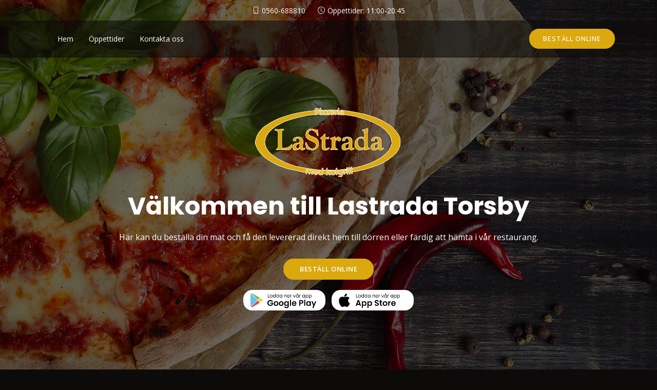

--- FILE ---
content_type: text/html; charset=utf-8
request_url: https://www.lastradatorsby.se/
body_size: 7389
content:

<!DOCTYPE html>
<html lang="en">

<head><meta charset="utf-8" /><meta content="width=device-width, initial-scale=1.0" name="viewport" />
    <!-- Favicons -->
    

    

    <!-- Google Fonts -->
    <link href="https://fonts.googleapis.com/css?family=Open+Sans:300,300i,400,400i,600,600i,700,700i|Playfair+Display:ital,wght@0,400;0,500;0,600;0,700;1,400;1,500;1,600;1,700|Poppins:300,300i,400,400i,500,500i,600,600i,700,700i" rel="stylesheet" />

    <!-- Vendor CSS Files -->
    <link href="/templates/nattlig/assets/vendor/animate.css/animate.min.css" rel="stylesheet" /><link href="/templates/nattlig/assets/vendor/aos/aos.css" rel="stylesheet" /><link href="/templates/nattlig/assets/vendor/bootstrap/css/bootstrap.min.css" rel="stylesheet" /><link href="/templates/nattlig/assets/vendor/bootstrap-icons/bootstrap-icons.css" rel="stylesheet" /><link href="/templates/nattlig/assets/vendor/boxicons/css/boxicons.min.css" rel="stylesheet" /><link href="/templates/nattlig/assets/vendor/glightbox/css/glightbox.min.css" rel="stylesheet" /><link href="/templates/nattlig/assets/vendor/swiper/swiper-bundle.min.css" rel="stylesheet" />

    <!-- Template Main CSS File -->
    <link href="/templates/nattlig/assets/css/style.css" rel="stylesheet" />

    <!-- Branding CSS File -->
    <link href="/templates/branding/css.aspx" rel="stylesheet" />

    <!-- Custom CSS File -->
    <link href="/templates/nattlig/assets/css/custom-nattlig.css" rel="stylesheet" /><link href="/assets/css/global/custom.css" rel="stylesheet" /><link href="/templates/global/image-gallery.css" rel="stylesheet" />


    <!-- =======================================================
  * Template Name: Restaurantly - v3.9.1
  * Template URL: https://bootstrapmade.com/restaurantly-restaurant-template/
  * Author: BootstrapMade.com
  * License: https://bootstrapmade.com/license/
  ======================================================== -->

    <link href="/assets/modal/modal.css" rel="stylesheet" /><link href="/assets/spinner.css" rel="stylesheet" />

    <style>
        .template-button {
            background: var(--bg_dark);
            border: 0;
            padding: 10px 24px;
            color: #fff;
            transition: 0.4s;
            border-radius: 4px;
            cursor: pointer;
        }

            .template-button:hover {
                background: #22d8b6;
            }

        .element-has-error {
            border: 1px solid red;
        }

        #topbar .contact-info {
            margin-right: auto;
            margin-left: auto;
        }

            #topbar .contact-info a {
                font-style: normal;
                color: #fff;
            }

                #topbar .contact-info a:hover {
                    color: #d9ba85;
                }

            #topbar .contact-info i {
                font-style: normal;
                color: #fff;
            }

            #topbar .contact-info:hover i:hover {
                color: #d9ba85;
            }

        .contact .info a, a:hover {
            font-size: 14px;
            color: #bab3a6;
        }

        .footer-info a, a:hover {
            font-size: 14px;
            line-height: 24px;
            margin-bottom: 0;
            font-family: "Playfair Display", serif;
            color: #fff;
        }

        .section-bg {
            background-color: #1a1814 !important;
        }

        .section-alternate-bg {
            background-color: #0c0b09 !important;
        }

        select.form-control {
            height: 50px;
        }
    </style>

<link href="/images/cdn/favicons/604/favicon-16.png" rel="icon" sizes="16x16" type="image/png" /><link href="/images/cdn/favicons/604/favicon-32.png" rel="icon" sizes="32x32" type="image/png" /><link href="/images/cdn/favicons/604/favicon-48.png" rel="icon" sizes="48x48" type="image/png" /><link href="/images/cdn/favicons/604/favicon-180.png" rel="icon" sizes="180x180" type="image/png" /><link href="/images/cdn/favicons/604/favicon-192.png" rel="icon" sizes="192x192" type="image/png" /><link href="/images/cdn/favicons/604/favicon-256.png" rel="icon" sizes="256x256" type="image/png" /><link href="/images/cdn/favicons/604/favicon-512.png" rel="icon" sizes="512x512" type="image/png" /><meta name="description" content="Beställ god och vällagad mat online hos Lastrada  (Torsby). Se vår meny, ta del av unika erbjudanden och njut av rätter för alla smaker." /><title>
	Lastrada  - se meny | beställ online
</title></head>

<body>

    <!-- ======= Top Bar ======= -->
    <div id="topbar" class="d-flex align-items-center fixed-top">
        <div class="container d-flex justify-content-center justify-content-md-between">

            <div class="contact-info d-flex align-items-center">
                <i class="bi bi-phone d-flex align-items-center"><span><a href="tel:0560688810">0560-688810</a></span></i>
                <i class="bi bi-clock d-flex align-items-center ms-4"><span><a class="scrollto" href="#openingHours">
                    Öppettider: 11:00-20:45</a></span></i>
            </div>

            
        </div>
    </div>

    <!-- ======= Header ======= -->
    <header id="header" class="fixed-top d-flex align-items-cente">
        <div class="container-fluid container-xl d-flex align-items-center justify-content-lg-between">

            
            <!-- Uncomment below if you prefer to use an image logo -->


            <nav id="navbar" class="navbar order-last order-lg-0">
                <ul>
                    <li>
                        <a class="nav-link scrollto" href="/">
                            Hem
                        </a>
                    </li>
                    
                    
                    <li>
                        <a class="nav-link scrollto" href="#openingHours">
                            Öppettider
                        </a>
                    </li>
                    
                    <li>
                        <a class="nav-link scrollto ft-contact" href="#contact">
                            Kontakta oss
                        </a>
                    </li>

                    
                </ul>
                <i class="bi bi-list mobile-nav-toggle"></i>
            </nav>
            <!-- .navbar -->


            
            <a href="#" class="book-a-table-btn scrollto d-none d-lg-flex ft-click">
                Beställ online
            </a>
            
        </div>
    </header>
    <!-- End Header -->

    <!-- ======= Hero Section ======= -->
    <section id="hero" class="d-flex align-items-center" style="background: url(/images/cdn/backgrounds/pizza-11.jpg) no-repeat; background-size: cover; background-position: center;">
        <div class="container position-relative text-center text-lg-start" data-aos="zoom-in" data-aos-delay="100">
            <div class="logo">
                <a href="/"><img src="/images/cdn/logo_604.png"  class="img-fluid" style=""></a>
            </div>
            <div class="row">
                <div class="col-lg-12 text-center">

                    <h1>
                        Välkommen till Lastrada Torsby</h1>
                    <span class="welcome-text">
                        <p>H&auml;r kan du best&auml;lla din mat och f&aring; den levererad direkt hem till d&ouml;rren eller f&auml;rdig att h&auml;mta i v&aring;r restaurang.</p>
                        
                    </span>

                    <div class="btns">

                        
                        <a href="#menu" class="btn-menu animated fadeInUp scrollto ft-click">
                            Beställ online
                        </a>
                        <div class="apps-container"><a href="https://play.google.com/store/apps/details?id=se.lastrada.app" target="_blank"><div class="app-item"><img src="/assets/img/g_play_btn.png" class="store-btn google-play" /></div></a><a href="https://apps.apple.com/se/app/lastrada-m%C3%B6nster%C3%A5s/id1590843695?app=itunes&ign-mpt=uo%3D4" target="_blank"><div class="app-item"><img src="/assets/img/app_btn.png" class="store-btn app-store" /></div></a></div>

                    </div>
                </div>
                
            </div>
        </div>
    </section>
    <!-- End Hero -->

    <main id="main">

        <!-- ======= Gallery Section ======= -->
        
        <!-- End Gallery Section -->

        <!-- ======= Extra pages Section ======= -->
        

        <!-- ======= OpeningHours Section ======= -->
        <section id="openingHours" class="opening-hours alternate-background">
            <div class="container" data-aos="fade-up">

                <div class="section-title">
                    <h2>
                        Öppettider
                    </h2>
                    <p>
                        Vi har öppet följande dagar och tider:
                    </p>
                </div>

                <div class="row">

                    <div class="col-lg-12 pt-4 pt-lg-0 content">
                        <div class="row justify-content-around"><div class="col-lg-6 col-12 mt-2"><h2 style="text-align:center;" class="">&nbsp;Avhämtning & äta på plats</h2><div class='row'><div class='col-12 text-center'><div style='margin-bottom: 10px;' class='row'>   <div class='col-12 text-center'>Måndag - Fredag</div>   <div class='col-12 text-center'>11:00 - 20:45</div></div><div style='margin-bottom: 10px;' class='row'>   <div class='col-12 text-center'>Lördag - Söndag</div>   <div class='col-12 text-center'>12:00 - 20:45</div></div></div></div></div></div>
                    </div>

                </div>

            </div>
        </section>
        <!-- End OpeningHours Section -->

        <!-- ======= Contact Section ======= -->
        <section id="contact" class="contact alternate-background">
            <div class="container" data-aos="fade-up">

                <div class="section-title">
                    <h2>
                        Kontakta oss
                    </h2>
                    <p>
                        Kontakta oss gärna om du har några frågor!
                    </p>
                </div>
            </div>

            <div data-aos="fade-up" style="height: 350px;" id="map">
                <iframe src="https://www.google.com/maps/embed/v1/place?key=AIzaSyDYAQJD4hbvqNNdtTwgR5VnX-gwFTLaQh8&q=60.1344762489041,13.0061798849142" style="width: 100%; height: 100%;"></iframe>
            </div>

            <div class="container" data-aos="fade-up">

                <div class="row mt-5">

                    <div class="col-lg-4">
                        <div class="info">
                            <div class="address">
                                <i class="bi bi-geo-alt"></i>
                                <h4>
                                    Adress:
                                </h4>
                                <p>
                                    Norra Torggatan 3
                                    <br>
                                    68530&nbsp;Torsby
                                </p>
                            </div>

                            <div class="open-hours">
                                <i class="bi bi-clock"></i>
                                <h4>
                                    Öppettider idag:
                                </h4>
                                <p>
                                    11:00-20:45
                                </p>
                            </div>

                            

                            <div class="phone mb-5">
                                <i class="bi bi-phone"></i>
                                <h4>
                                    Telefon:
                                </h4>
                                <p>
                                    <a href="tel:0560688810">
                                        0560-688810
                                    </a>
                                </p>
                            </div>

                        </div>

                    </div>

                    <div id="ShowContactForm">
	
                        <div class="col-lg-8 mt-5 mt-lg-0 ft-mail-container">

                            <div class="row">
                                <div class="col-md-6 form-group">
                                    <input type="text" name="name" class="form-control" id="contactName" placeholder="Ditt namn" required>
                                </div>

                                <div class="col-md-6 form-group mt-3 mt-md-0">
                                    <input type="email" class="form-control" name="email" id="contactAddress" placeholder="Din e-post" required>
                                </div>
                            </div>

                            <div class="row">
                                <div class="col-md-6 form-group mt-3">
                                    <input id="contactPhone" type="text" name="phone" class="form-control" placeholder="Ditt telefonnummer">
                                </div>
                                
                                <form method="post" action="/" id="ctl18" class="col-md-6 mt-3">
	<div class="aspNetHidden">
	<input type="hidden" name="__VIEWSTATE" id="__VIEWSTATE" value="Emb1STDAXsDoUIN+6R5E91Ef1Ols5j0f6i3lPdQCH8pJdpsRL4OjtJ9R2k2GzyLz28U0l5buY41/KuTHidloPt5ob4qT3RG3b9Ty1Xq9SYOq2jWLI7eBL+dE6wbOlz9OlCk3t8uS+9F6oGOwdaBFQaQKa8AVWhTJmIMgs02HI8naApEr0/xtZGx/60NmdPEmhNvV08P/svcfj1QteabeOnEwvX3S8Db1GGS02pIvd2nGuW3HC2C4zRxIv4TWmKKlm96x5oGjREs3cwAUg4T30evtJLIYk9hNNp6ZU7Iigv9drVVmbNxxbZEp1Gb0U6iTNRkCYvkxonimk/0D8BLYVquxsF0krWSnT6kF/XX4P8o/UFaGiS/suaq6T0bdvpm1ZqKdWjX3GOATHTO4jqCSYF3LYNp4XW2YlaBbZzPsZwa6xES/7l2q+jee5h/Sd42ZAug1GHcb2StbXJ63ldSzZcdVHQXPbZdJ/rjgKoMb+PYauKamgzix6GWtHkAlUl/+I5qrDCgwgK0koHe7VCFfRm7nhHEgcSYwK+WRcEGzId1zGGJElpQXJMSpFKdvpK8SBmSj0kBxXsvXRBQ1RkxaCTgqKcTtgknrxWIL+Jp66CQ/n7Jbzmxyh151rSFM3OSHTD7iwZbjGbMkFqn27VzCSXOiF3PpBzaI8tB0aKewHlOMwyq0zTE4fsOIaADfFK1zngy2ND/fCDTT0btEjgpBAOQOJTaSTLquzm4UUoSswVhMUmVZ83eJV6HGkQhv/mMFDxp2PCWkWrp8sFx+Vh5I8FcL7XgztPc0ODharqSwJDIzF/GKazTP4f7QlDe3GYnB6g2pW65ljEmHT90TuiBWFfycU5QmJcV6dhkiIOt34xLikjqFj+NfbhDa4w24/ORCA+aceFxfKaguuu0XgrjhUJ3riRk5+IzATghsEP0pDaYRD2FNmCapGlzUcYlXyslJQj/ov3SdzKnFgP39VhapZIrnQd0Z2Clw0K4Jr+r4nbQK5K7NOzpQuTWgzF4ELFzo/R0ziwYHJMWW2N/IbKCombvafIXs77XEuKHWFG5HP+qCFS9pMKTzi2imGJt03ze0AiRgIk7CJ6IOrevdytYJfGSYqZ6ywELe1NQ89DtBHGv1mw3sSGbGIyp9pcCYm3zcvvB14Alx7003Dk+pvaAMEFldkw2OboQWLdTp+7uwO6nGjw1mBG2s5FjqfFQh9OmaM7tsqy/Xg0BH66U9JKqHsZzfSLXG2DsjXySRWxVT1eTZIgZAAlxXw2X/FMdB+AkQqMCvfEu/iNkoHk8hQr42Yu5sYNw=" />
	</div>

	<div class="aspNetHidden">

		<input type="hidden" name="__VIEWSTATEGENERATOR" id="__VIEWSTATEGENERATOR" value="3992678A" />
		<input type="hidden" name="__EVENTVALIDATION" id="__EVENTVALIDATION" value="NSTlUE9I7m2gHtYdTOTOOvv2ZRHDeBsppeoSHCC3XJW/Cimzh0av6fyKxGP9Uz4y6iTNLe4NcR4k5HpqZuosFqf/JAq9sdp+TKYsCm9lLUrVNKLj9xwRDHKJZyThTdKKWIf5jw==" />
	</div>	
                                    <select name="ddlContactSubject" id="ddlContactSubject" class="form-control" name="ddl-subject" placeholder="Vad gäller saken?">
		<option selected="selected" value="" default="" Hidden="">Vad g&#228;ller saken?</option>
		<option value="2">&#214;vrigt</option>

	</select>
                                </form>

                                <div class="form-group fg-book-table mt-3 mb-2">
                                    <label for="bt-date" class="form-label">
                                        Datum
                                    </label>

                                    <input id="bt-date" type="date" onclick="this.showPicker()" placeholder="Välj datum" class="form-control" style="margin-bottom: 1.25rem;" />


                                    <label for="bt-time" class="form-label bt-time-label">
                                        Tid
                                    </label>

                                    <select id="bt-time" class="form-control bt-time-select" style="margin-bottom: 1.25rem;">
                                        <option default="" selected="" hidden="">Välj tid</option>
                                    </select>

                                    <label for="bt-seats" class="form-label bt-seats-label">
                                        Antal gäster
                                    </label>

                                    <select id="bt-seats" class="form-control bt-seats-select">
                                        <option default="" selected="" hidden="">Antal gäster</option>
                                    </select>

                                    <p class="bt-notification"></p>
                                    <div class="loader"></div>
                                </div>

                            </div>

                            <div class="form-group mt-3">
                                <textarea id="contactMessage" class="form-control" name="message" rows="8" placeholder="Meddelande" required></textarea>
                            </div>
                            
                            <div class="text-center" style="margin-top: 25px;">
                                <span class="ft-send-mail template-button">
                                    Skicka meddelande!
                                </span>
                            </div>

                        </div>
                    
</div>
                </div>
            </div>
        </section>
        <!-- End Contact Section -->

    </main>
    <!-- End #main -->

    <!-- ======= Footer ======= -->
    <footer id="footer">
        <div class="footer-top">
            <div class="container">
                <div class="row">

                    <div class="col-lg-3 col-md-6">
                        <div class="footer-info">
                            <h3>
                                Lastrada 
                            </h3>
                            <p>
                                Mutlu's Pizzeria
                                <br />
                                (870301-1232 )
                  <br />
                                Norra Torggatan 3
                                <br />
                                68530&nbsp;Torsby
                                <br />
                                <br />
                                <strong>
                                    Telefon:
                                </strong>
                                <a href="tel:0560688810">0560-688810</a>
                                <br>
                                <strong>
                                    E-post:
                                </strong>
                                Använd formulär!
                  <br>
                            </p>
                            <div class="social-links mt-3">
                                

                                
                            </div>
                        </div>
                    </div>

                    <div class="col-lg-2 col-md-6 footer-links">
                        <h4>
                            Användbara länkar
                        </h4>
                        <ul>
                            <li>
                                <i class="bx bx-chevron-right"></i>
                                <a href="/">
                                    Hem
                                </a>
                            </li>
                            
                            <li>
                                <i class="bx bx-chevron-right"></i>
                                <a href="#openingHours">
                                    Öppettider
                                </a>
                            </li>
                            <li>
                                <i class="bx bx-chevron-right"></i>
                                <a href="#contact">
                                    Kontakta oss
                                </a>
                            </li>
                        </ul>
                    </div>
                    

                    
                </div>
            </div>
        </div>

        <div class="container">
            <div class="copyright">
                &copy; Copyright <strong><span>Lastrada </span></strong> | All Rights Reserved | <a href="kopvillkor.aspx" target="_blank">Köpvillkor</a>
            </div>
            <div class="credits">
                <!-- All the links in the footer should remain intact. -->
                <!-- You can delete the links only if you purchased the pro version. -->
                <!-- Licensing information: https://bootstrapmade.com/license/ -->
                <!-- Purchase the pro version with working PHP/AJAX contact form: https://bootstrapmade.com/restaurantly-restaurant-template/ -->
                <a href=https://www.foodtoday.se/>Beställningar online för restauranger</a> - Food today
            </div>
        </div>
    </footer>
    <!-- End Footer -->

    <div id="preloader"></div>
    <a href="#" class="back-to-top d-flex align-items-center justify-content-center"><i class="bi bi-arrow-up-short"></i></a>
    <script>
        var appUrl = '/app';
    </script>
    <!-- Vendor JS Files -->
    <script src="/templates/nattlig/assets/vendor/aos/aos.js"></script>
    <script src="/templates/nattlig/assets/vendor/bootstrap/js/bootstrap.bundle.min.js"></script>
    <script src="/templates/nattlig/assets/vendor/glightbox/js/glightbox.min.js"></script>
    <script src="/templates/nattlig/assets/vendor/isotope-layout/isotope.pkgd.min.js"></script>
    <script src="/templates/nattlig/assets/vendor/swiper/swiper-bundle.min.js"></script>
    <script src="/templates/nattlig/assets/vendor/php-email-form/validate.js"></script>

    <!-- Template Main JS File -->
    <script src="/templates/nattlig/assets/js/main.js"></script>
    <script src="/scripts/jquery-3.6.3.min.js"></script>
    <script src="/templates/branding/branding.js"></script>
    <script src="/assets/ftValidate.js"></script>
    <script src="/assets/modal/modal.js"></script>



    
    <script>
        var customerID = 604;
    </script>

                        <link href="/templates/global/table-reservation.css" rel="stylesheet" />
    <script src="/templates/global/table-reservation.js"></script>
    
    
</body>

</html>


--- FILE ---
content_type: text/css
request_url: https://www.lastradatorsby.se/templates/nattlig/assets/css/style.css
body_size: 7640
content:
/**
* Template Name: Restaurantly - v3.9.1
* Template URL: https://bootstrapmade.com/restaurantly-restaurant-template/
* Author: BootstrapMade.com
* License: https://bootstrapmade.com/license/
*/

/*--------------------------------------------------------------
# General
--------------------------------------------------------------*/
body {
  font-family: "Open Sans", sans-serif;
  background: #0c0b09;
  color: #fff;
}

a {
  color: var(--bg_light);
  text-decoration: none;
}

a:hover {
  color: #d9ba85;
  text-decoration: none;
}

h1,
h2,
h3,
h4,
h5,
h6 {
  font-family: "Playfair Display", serif;
}

/*--------------------------------------------------------------
# Preloader
--------------------------------------------------------------*/
#preloader {
  position: fixed;
  top: 0;
  left: 0;
  right: 0;
  bottom: 0;
  z-index: 9999;
  overflow: hidden;
  background: #1a1814;
}

#preloader:before {
  content: "";
  position: fixed;
  top: calc(50% - 30px);
  left: calc(50% - 30px);
  border: 6px solid #1a1814;
  border-top-color: var(--bg_light);
  border-bottom-color: var(--bg_light);
  border-radius: 50%;
  width: 60px;
  height: 60px;
  -webkit-animation: animate-preloader 1s linear infinite;
  animation: animate-preloader 1s linear infinite;
}

@-webkit-keyframes animate-preloader {
  0% {
    transform: rotate(0deg);
  }

  100% {
    transform: rotate(360deg);
  }
}

@keyframes animate-preloader {
  0% {
    transform: rotate(0deg);
  }

  100% {
    transform: rotate(360deg);
  }
}

/*--------------------------------------------------------------
# Back to top button
--------------------------------------------------------------*/
.back-to-top {
  position: fixed;
  visibility: hidden;
  opacity: 0;
  right: 15px;
  bottom: 15px;
  z-index: 996;
  width: 44px;
  height: 44px;
  border-radius: 50px;
  transition: all 0.4s;
  border: 2px solid var(--bg_light);
}

.back-to-top i {
  font-size: 28px;
  color: var(--bg_light);
  line-height: 0;
}

.back-to-top:hover {
  background: var(--bg_light);
  color: #1a1814;
}

.back-to-top:hover i {
  color: #444444;
}

.back-to-top.active {
  visibility: visible;
  opacity: 1;
}

/*--------------------------------------------------------------
# Disable aos animation delay on mobile devices
--------------------------------------------------------------*/
@media screen and (max-width: 768px) {
  [data-aos-delay] {
    transition-delay: 0 !important;
  }
}

/*--------------------------------------------------------------
# Top Bar
--------------------------------------------------------------*/
#topbar {
  height: 40px;
  font-size: 14px;
  transition: all 0.5s;
  z-index: 996;
}

#topbar.topbar-scrolled {
  top: -40px;
}

#topbar .contact-info i {
  font-style: normal;
  color: #d9ba85;
}

#topbar .contact-info i span {
  padding-left: 5px;
  color: #fff;
}

#topbar .languages ul {
  display: flex;
  flex-wrap: wrap;
  list-style: none;
  padding: 0;
  margin: 0;
  color: var(--bg_light);
}

#topbar .languages ul a {
  color: white;
}

#topbar .languages ul li+li {
  padding-left: 10px;
}

#topbar .languages ul li+li::before {
  display: inline-block;
  padding-right: 10px;
  color: rgba(255, 255, 255, 0.5);
  content: "/";
}

/*--------------------------------------------------------------
# Header
--------------------------------------------------------------*/
#header {
  background: rgba(12, 11, 9, 0.6);
  border-bottom: 1px solid rgba(12, 11, 9, 0.6);
  transition: all 0.5s;
  z-index: 997;
  padding: 15px 0;
  top: 40px;
}

#header.header-scrolled {
  top: 0;
  background: rgba(0, 0, 0, 0.85);
  border-bottom: 1px solid #37332a;
}

#header .logo {
  font-size: 28px;
  margin: 0;
  padding: 0;
  line-height: 1;
  font-weight: 300;
  letter-spacing: 1px;
  text-transform: uppercase;
  font-family: "Poppins", sans-serif;
}

#header .logo a {
  color: #fff;
}

#header .logo img {
  max-height: 40px;
}

/*--------------------------------------------------------------
# Book a table button Menu
--------------------------------------------------------------*/
.book-a-table-btn {
    margin: 0 0 0 15px;
    border: 2px solid var(--bg_light);
    background: var(--bg_light);
    color: #fff;
    border-radius: 50px;
    padding: 8px 25px;
    text-transform: uppercase;
    font-size: 13px;
    font-weight: 500;
    letter-spacing: 1px;
    transition: 0.3s;
}

.book-a-table-btn:hover {
  background: var(--bg_light);
  color: #fff;
}

@media (max-width: 992px) {
  .book-a-table-btn {
    margin: 0 15px 0 0;
    padding: 8px 20px;
  }
}

/*--------------------------------------------------------------
# Navigation Menu
--------------------------------------------------------------*/
/**
* Desktop Navigation 
*/
.navbar {
  padding: 0;
}

.navbar ul {
  margin: 0;
  padding: 0;
  display: flex;
  list-style: none;
  align-items: center;
}

.navbar li {
  position: relative;
}

.navbar a,
.navbar a:focus {
  display: flex;
  align-items: center;
  justify-content: space-between;
  padding: 10px 0 10px 30px;
  color: #fff;
  white-space: nowrap;
  transition: 0.3s;
  font-size: 14px;
}

.navbar a i,
.navbar a:focus i {
  font-size: 12px;
  line-height: 0;
  margin-left: 5px;
}

.navbar a:hover,
.navbar .active,
.navbar .active:focus,
.navbar li:hover>a {
  color: #d9ba85;
}

.navbar .dropdown ul {
  display: block;
  position: absolute;
  left: 14px;
  top: calc(100% + 30px);
  margin: 0;
  padding: 10px 0;
  z-index: 99;
  opacity: 0;
  visibility: hidden;
  background: #fff;
  box-shadow: 0px 0px 30px rgba(127, 137, 161, 0.25);
  transition: 0.3s;
  border-radius: 4px;
}

.navbar .dropdown ul li {
  min-width: 200px;
}

.navbar .dropdown ul a {
  padding: 10px 20px;
  color: #444444;
}

.navbar .dropdown ul a i {
  font-size: 12px;
}

.navbar .dropdown ul a:hover,
.navbar .dropdown ul .active:hover,
.navbar .dropdown ul li:hover>a {
  color: var(--bg_light);
}

.navbar .dropdown:hover>ul {
  opacity: 1;
  top: 100%;
  visibility: visible;
}

.navbar .dropdown .dropdown ul {
  top: 0;
  left: calc(100% - 30px);
  visibility: hidden;
}

.navbar .dropdown .dropdown:hover>ul {
  opacity: 1;
  top: 0;
  left: 100%;
  visibility: visible;
}

@media (max-width: 1366px) {
  .navbar .dropdown .dropdown ul {
    left: -90%;
  }

  .navbar .dropdown .dropdown:hover>ul {
    left: -100%;
  }
}

/**
* Mobile Navigation 
*/
.mobile-nav-toggle {
  color: #fff;
  font-size: 28px;
  cursor: pointer;
  display: none;
  line-height: 0;
  transition: 0.5s;
}

@media (max-width: 991px) {
  .mobile-nav-toggle {
    display: block;
  }

  .navbar ul {
    display: none;
  }
}

.navbar-mobile {
  position: fixed;
  overflow: hidden;
  top: 0;
  right: 0;
  left: 0;
  bottom: 0;
  background: rgba(0, 0, 0, 0.9);
  transition: 0.3s;
  z-index: 999;
}

.navbar-mobile .mobile-nav-toggle {
  position: absolute;
  top: 15px;
  right: 15px;
}

.navbar-mobile ul {
  display: block;
  position: absolute;
  top: 55px;
  right: 15px;
  bottom: 15px;
  left: 15px;
  padding: 10px 0;
  border-radius: 6px;
  background-color: #fff;
  overflow-y: auto;
  transition: 0.3s;
}

.navbar-mobile a,
.navbar-mobile a:focus {
  padding: 10px 20px;
  font-size: 15px;
  color: #1a1814;
}

.navbar-mobile a:hover,
.navbar-mobile .active,
.navbar-mobile li:hover>a {
  color: var(--bg_light);
}

.navbar-mobile .getstarted,
.navbar-mobile .getstarted:focus {
  margin: 15px;
}

.navbar-mobile .dropdown ul {
  position: static;
  display: none;
  margin: 10px 20px;
  padding: 10px 0;
  z-index: 99;
  opacity: 1;
  visibility: visible;
  background: #fff;
  box-shadow: 0px 0px 30px rgba(127, 137, 161, 0.25);
}

.navbar-mobile .dropdown ul li {
  min-width: 200px;
}

.navbar-mobile .dropdown ul a {
  padding: 10px 20px;
}

.navbar-mobile .dropdown ul a i {
  font-size: 12px;
}

.navbar-mobile .dropdown ul a:hover,
.navbar-mobile .dropdown ul .active:hover,
.navbar-mobile .dropdown ul li:hover>a {
  color: var(--bg_light);
}

.navbar-mobile .dropdown>.dropdown-active {
  display: block;
}

/*--------------------------------------------------------------
# Hero Section
--------------------------------------------------------------*/
#hero {
  width: 100%;
  height: 100vh;
  background: url("../img/hero-bg.jpg") top center;
  background-size: cover;
  position: relative;
  padding: 0;
}

#hero:before {
  content: "";
  background: rgba(0, 0, 0, 0.5);
  position: absolute;
  bottom: 0;
  top: 0;
  left: 0;
  right: 0;
}

#hero .container {
  padding-top: 110px;
}

@media (max-width: 992px) {
  #hero .container {
    padding-top: 98px;
  }
}

#hero h1 {
  margin: 0;
  font-size: 48px;
  font-weight: 700;
  line-height: 56px;
  color: #fff;
  font-family: "Poppins", sans-serif;
}

#hero h1 span {
  color: var(--bg_light);
}

#hero h2 {
  color: #eee;
  margin-bottom: 10px 0 0 0;
  font-size: 22px;
}

#hero .btns {
  margin-top: 30px;
}

#hero .btn-menu,
#hero .btn-book {
    font-weight: 600;
    background: var(--bg_light);
    font-size: 13px;
    letter-spacing: 0.5px;
    text-transform: uppercase;
    display: inline-block;
    padding: 12px 30px;
    border-radius: 50px;
    transition: 0.3s;
    line-height: 1;
    color: white;
    border: 2px solid var(--bg_light);
}

#hero .btn-menu:hover,
#hero .btn-book:hover {
  background: var(--bg_light);
  color: #fff;
}

#hero .btn-book {
  margin-left: 15px;
}

#hero .play-btn {
  width: 94px;
  height: 94px;
  background: radial-gradient(var(--bg_light) 50%, rgba(205, 164, 94, 0.4) 52%);
  border-radius: 50%;
  display: block;
  position: relative;
  overflow: hidden;
}

#hero .play-btn::after {
  content: "";
  position: absolute;
  left: 50%;
  top: 50%;
  transform: translateX(-40%) translateY(-50%);
  width: 0;
  height: 0;
  border-top: 10px solid transparent;
  border-bottom: 10px solid transparent;
  border-left: 15px solid #fff;
  z-index: 100;
  transition: all 400ms cubic-bezier(0.55, 0.055, 0.675, 0.19);
}

#hero .play-btn::before {
  content: "";
  position: absolute;
  width: 120px;
  height: 120px;
  -webkit-animation-delay: 0s;
  animation-delay: 0s;
  -webkit-animation: pulsate-btn 2s;
  animation: pulsate-btn 2s;
  -webkit-animation-direction: forwards;
  animation-direction: forwards;
  -webkit-animation-iteration-count: infinite;
  animation-iteration-count: infinite;
  -webkit-animation-timing-function: steps;
  animation-timing-function: steps;
  opacity: 1;
  border-radius: 50%;
  border: 5px solid rgba(205, 164, 94, 0.7);
  top: -15%;
  left: -15%;
  background: rgba(198, 16, 0, 0);
}

#hero .play-btn:hover::after {
  border-left: 15px solid var(--bg_light);
  transform: scale(20);
}

#hero .play-btn:hover::before {
  content: "";
  position: absolute;
  left: 50%;
  top: 50%;
  transform: translateX(-40%) translateY(-50%);
  width: 0;
  height: 0;
  border: none;
  border-top: 10px solid transparent;
  border-bottom: 10px solid transparent;
  border-left: 15px solid #fff;
  z-index: 200;
  -webkit-animation: none;
  animation: none;
  border-radius: 0;
}

@media (min-width: 1024px) {
  #hero {
    background-attachment: fixed;
  }
}

@media (max-width: 992px) {
  #hero .play-btn {
    margin-top: 30px;
  }
}

@media (max-height: 500px) {
  #hero {
    height: auto;
  }

  #hero .container {
    padding-top: 130px;
    padding-bottom: 60px;
  }
}

@media (max-width: 768px) {
  #hero h1 {
    font-size: 28px;
    line-height: 36px;
  }

  #hero h2 {
    font-size: 18px;
    line-height: 24px;
  }
}

@-webkit-keyframes pulsate-btn {
  0% {
    transform: scale(0.6, 0.6);
    opacity: 1;
  }

  100% {
    transform: scale(1, 1);
    opacity: 0;
  }
}

@keyframes pulsate-btn {
  0% {
    transform: scale(0.6, 0.6);
    opacity: 1;
  }

  100% {
    transform: scale(1, 1);
    opacity: 0;
  }
}

/*--------------------------------------------------------------
# Sections General
--------------------------------------------------------------*/
section {
  padding: 60px 0;
  overflow: hidden;
}

.section-bg {
  background-color: #1a1814;
}

.section-title {
  padding-bottom: 40px;
}

.section-title h2 {
  font-size: 14px;
  font-weight: 500;
  padding: 0;
  line-height: 1px;
  margin: 0 0 5px 0;
  letter-spacing: 2px;
  text-transform: uppercase;
  color: #aaaaaa;
  font-family: "Poppins", sans-serif;
}

.section-title h2::after {
  content: "";
  width: 120px;
  height: 1px;
  display: inline-block;
  background: rgba(255, 255, 255, 0.2);
  margin: 4px 10px;
}

.section-title p {
  margin: 0;
  margin: 0;
  font-size: 36px;
  font-weight: 700;
  font-family: "Playfair Display", serif;
  color: var(--bg_light);
}

/*--------------------------------------------------------------
# About
--------------------------------------------------------------*/
.breadcrumbs {
  padding: 15px 0;
  background: #1d1b16;
  margin-top: 110px;
}

@media (max-width: 992px) {
  .breadcrumbs {
    margin-top: 98px;
  }
}

.breadcrumbs h2 {
  font-size: 26px;
  font-weight: 300;
}

.breadcrumbs ol {
  display: flex;
  flex-wrap: wrap;
  list-style: none;
  padding: 0;
  margin: 0;
  font-size: 14px;
}

.breadcrumbs ol li+li {
  padding-left: 10px;
}

.breadcrumbs ol li+li::before {
  display: inline-block;
  padding-right: 10px;
  color: #37332a;
  content: "/";
}

@media (max-width: 768px) {
  .breadcrumbs .d-flex {
    display: block !important;
  }

  .breadcrumbs ol {
    display: block;
  }

  .breadcrumbs ol li {
    display: inline-block;
  }
}

/*--------------------------------------------------------------
# About
--------------------------------------------------------------*/
.about {
  background: url("../img/about-bg.jpg") center center;
  background-size: cover;
  position: relative;
  padding: 80px 0;
}

.about:before {
  content: "";
  background: rgba(0, 0, 0, 0.8);
  position: absolute;
  bottom: 0;
  top: 0;
  left: 0;
  right: 0;
}

.about .about-img {
  position: relative;
  transition: 0.5s;
}

.about .about-img img {
  max-width: 100%;
  border: 4px solid rgba(255, 255, 255, 0.2);
  position: relative;
}

.about .about-img::before {
  position: absolute;
  left: 20px;
  top: 20px;
  width: 60px;
  height: 60px;
  z-index: 1;
  content: "";
  border-left: 5px solid var(--bg_light);
  border-top: 5px solid var(--bg_light);
  transition: 0.5s;
}

.about .about-img::after {
  position: absolute;
  right: 20px;
  bottom: 20px;
  width: 60px;
  height: 60px;
  z-index: 2;
  content: "";
  border-right: 5px solid var(--bg_light);
  border-bottom: 5px solid var(--bg_light);
  transition: 0.5s;
}

.about .about-img:hover {
  transform: scale(1.03);
}

.about .about-img:hover::before {
  left: 10px;
  top: 10px;
}

.about .about-img:hover::after {
  right: 10px;
  bottom: 10px;
}

.about .content h3 {
  font-weight: 600;
  font-size: 26px;
}

.about .content ul {
  list-style: none;
  padding: 0;
}

.about .content ul li {
  padding-bottom: 10px;
}

.about .content ul i {
  font-size: 20px;
  padding-right: 4px;
  color: var(--bg_light);
}

.about .content p:last-child {
  margin-bottom: 0;
}

@media (min-width: 1024px) {
  .about {
    background-attachment: fixed;
  }
}

/*--------------------------------------------------------------
# Why Us
--------------------------------------------------------------*/
.why-us .box {
  padding: 50px 30px;
  box-shadow: 0px 2px 15px rgba(0, 0, 0, 0.1);
  transition: all ease-in-out 0.3s;
  background: #1a1814;
}

.why-us .box span {
  display: block;
  font-size: 28px;
  font-weight: 700;
  color: var(--bg_light);
}

.why-us .box h4 {
  font-size: 24px;
  font-weight: 600;
  padding: 0;
  margin: 20px 0;
  color: rgba(255, 255, 255, 0.8);
}

.why-us .box p {
  color: #aaaaaa;
  font-size: 15px;
  margin: 0;
  padding: 0;
}

.why-us .box:hover {
  background: var(--bg_light);
  padding: 30px 30px 70px 30px;
  box-shadow: 10px 15px 30px rgba(0, 0, 0, 0.18);
}

.why-us .box:hover span,
.why-us .box:hover h4,
.why-us .box:hover p {
  color: #fff;
}

/*--------------------------------------------------------------
# Menu Section
--------------------------------------------------------------*/
.menu #menu-flters {
  padding: 0;
  margin: 0 auto 0 auto;
  list-style: none;
  text-align: center;
  border-radius: 50px;
}

.menu #menu-flters li {
  cursor: pointer;
  display: inline-block;
  padding: 8px 12px 10px 12px;
  font-size: 16px;
  font-weight: 500;
  line-height: 1;
  color: #fff;
  margin-bottom: 10px;
  transition: all ease-in-out 0.3s;
  border-radius: 50px;
  font-family: "Playfair Display", serif;
}

.menu #menu-flters li:hover,
.menu #menu-flters li.filter-active {
  color: var(--bg_light);
}

.menu #menu-flters li:last-child {
  margin-right: 0;
}

.menu .menu-item {
  margin-top: 50px;
}

.menu .menu-img {
  width: 70px;
  border-radius: 50%;
  float: left;
  border: 5px solid rgba(255, 255, 255, 0.2);
}

.menu .menu-content {
  margin-left: 85px;
  overflow: hidden;
  display: flex;
  justify-content: space-between;
  position: relative;
}

.menu .menu-content::after {
  content: "......................................................................""....................................................................""....................................................................";
  position: absolute;
  left: 20px;
  right: 0;
  top: -4px;
  z-index: 1;
  color: #bab3a6;
  font-family: Arial, "Helvetica Neue", Helvetica, sans-serif;
}

.menu .menu-content a {
  padding-right: 10px;
  background: #1a1814;
  position: relative;
  z-index: 3;
  font-weight: 700;
  color: white;
  transition: 0.3s;
}

.menu .menu-content a:hover {
  color: var(--bg_light);
}

.menu .menu-content span {
  background: #1a1814;
  position: relative;
  z-index: 3;
  padding: 0 10px;
  font-weight: 600;
  color: var(--bg_light);
}

.menu .menu-ingredients {
  margin-left: 85px;
  font-style: italic;
  font-size: 14px;
  font-family: "Poppins", sans-serif;
  color: rgba(255, 255, 255, 0.5);
}

/*--------------------------------------------------------------
# Specials
--------------------------------------------------------------*/
.specials {
  overflow: hidden;
}

.specials .nav-tabs {
  border: 0;
}

.specials .nav-link {
  border: 0;
  padding: 12px 15px;
  transition: 0.3s;
  color: #fff;
  border-radius: 0;
  border-right: 2px solid var(--bg_light);
  font-weight: 600;
  font-size: 15px;
}

.specials .nav-link:hover {
  color: var(--bg_light);
}

.specials .nav-link.active {
  color: #1a1814;
  background: var(--bg_light);
  border-color: var(--bg_light);
}

.specials .nav-link:hover {
  border-color: var(--bg_light);
}

.specials .tab-pane.active {
  -webkit-animation: fadeIn 0.5s ease-out;
  animation: fadeIn 0.5s ease-out;
}

.specials .details h3 {
  font-size: 26px;
  font-weight: 600;
  margin-bottom: 20px;
  color: #fff;
}

.specials .details p {
  color: #aaaaaa;
}

.specials .details p:last-child {
  margin-bottom: 0;
}

@media (max-width: 992px) {
  .specials .nav-link {
    border: 0;
    padding: 15px;
  }
}

/*--------------------------------------------------------------
# Events
--------------------------------------------------------------*/
.events {
  background: url(../img/events-bg.jpg) center center no-repeat;
  background-size: cover;
  position: relative;
}

.events::before {
  content: "";
  background-color: rgba(0, 0, 0, 0.8);
  position: absolute;
  top: 0;
  right: 0;
  left: 0;
  bottom: 0;
}

.events .section-title h2 {
  color: #fff;
}

.events .container {
  position: relative;
}

@media (min-width: 1024px) {
  .events {
    background-attachment: fixed;
  }
}

.events .events-carousel {
  background: rgba(255, 255, 255, 0.08);
  padding: 30px;
}

.events .event-item {
  color: #fff;
}

.events .event-item h3 {
  font-weight: 600;
  font-size: 26px;
  color: var(--bg_light);
}

.events .event-item .price {
  font-size: 26px;
  font-family: "Open Sans", sans-serif;
  font-weight: 700;
  margin-bottom: 15px;
}

.events .event-item .price span {
  border-bottom: 2px solid var(--bg_light);
}

.events .event-item ul {
  list-style: none;
  padding: 0;
}

.events .event-item ul li {
  padding-bottom: 10px;
}

.events .event-item ul i {
  font-size: 20px;
  padding-right: 4px;
  color: var(--bg_light);
}

.events .event-item p:last-child {
  margin-bottom: 0;
}

.events .swiper-pagination {
  margin-top: 30px;
  position: relative;
}

.events .swiper-pagination .swiper-pagination-bullet {
  width: 12px;
  height: 12px;
  background-color: rgba(255, 255, 255, 0.4);
  opacity: 1;
}

.events .swiper-pagination .swiper-pagination-bullet-active {
  background-color: var(--bg_light);
}

/*--------------------------------------------------------------
# Book A Table
--------------------------------------------------------------*/
.book-a-table .php-email-form {
  width: 100%;
}

.book-a-table .php-email-form .form-group {
  padding-bottom: 8px;
}

.book-a-table .php-email-form .validate {
  display: none;
  color: red;
  margin: 0 0 15px 0;
  font-weight: 400;
  font-size: 13px;
}

.book-a-table .php-email-form .error-message {
  display: none;
  color: #fff;
  background: #ed3c0d;
  text-align: left;
  padding: 15px;
  font-weight: 600;
}

.book-a-table .php-email-form .error-message br+br {
  margin-top: 25px;
}

.book-a-table .php-email-form .sent-message {
  display: none;
  color: #fff;
  background: #18d26e;
  text-align: center;
  padding: 15px;
  font-weight: 600;
}

.book-a-table .php-email-form .loading {
  display: none;
  text-align: center;
  padding: 15px;
}

.book-a-table .php-email-form .loading:before {
  content: "";
  display: inline-block;
  border-radius: 50%;
  width: 24px;
  height: 24px;
  margin: 0 10px -6px 0;
  border: 3px solid var(--bg_light);
  border-top-color: #1a1814;
  -webkit-animation: animate-loading 1s linear infinite;
  animation: animate-loading 1s linear infinite;
}

.book-a-table .php-email-form input,
.book-a-table .php-email-form textarea {
  border-radius: 0;
  box-shadow: none;
  font-size: 14px;
  background: #0c0b09;
  border-color: #625b4b;
  color: white;
}

.book-a-table .php-email-form input::-moz-placeholder,
.book-a-table .php-email-form textarea::-moz-placeholder {
  color: #a49b89;
}

.book-a-table .php-email-form input::placeholder,
.book-a-table .php-email-form textarea::placeholder {
  color: #a49b89;
}

.book-a-table .php-email-form input:focus,
.book-a-table .php-email-form textarea:focus {
  border-color: var(--bg_light);
}

.book-a-table .php-email-form input {
  height: 44px;
}

.book-a-table .php-email-form textarea {
  padding: 10px 12px;
}

.book-a-table .php-email-form button[type=submit] {
  background: var(--bg_light);
  border: 0;
  padding: 10px 35px;
  color: #fff;
  transition: 0.4s;
  border-radius: 50px;
}

.book-a-table .php-email-form button[type=submit]:hover {
  background: #d3af71;
}

/*--------------------------------------------------------------
# Testimonials
--------------------------------------------------------------*/
.testimonials .testimonials-carousel,
.testimonials .testimonials-slider {
  overflow: hidden;
}

.testimonials .testimonial-item {
  box-sizing: content-box;
  min-height: 320px;
}

.testimonials .testimonial-item .testimonial-img {
  width: 90px;
  border-radius: 50%;
  margin: -40px 0 0 40px;
  position: relative;
  z-index: 2;
  border: 6px solid rgba(255, 255, 255, 0.2);
}

.testimonials .testimonial-item h3 {
  font-size: 18px;
  font-weight: bold;
  margin: 10px 0 5px 45px;
  color: white;
}

.testimonials .testimonial-item h4 {
  font-size: 14px;
  color: rgba(255, 255, 255, 0.6);
  margin: 0 0 0 45px;
}

.testimonials .testimonial-item .quote-icon-left,
.testimonials .testimonial-item .quote-icon-right {
  color: #d3af71;
  font-size: 26px;
}

.testimonials .testimonial-item .quote-icon-left {
  display: inline-block;
  left: -5px;
  position: relative;
}

.testimonials .testimonial-item .quote-icon-right {
  display: inline-block;
  right: -5px;
  position: relative;
  top: 10px;
}

.testimonials .testimonial-item p {
  font-style: italic;
  margin: 0 15px 0 15px;
  padding: 20px 20px 60px 20px;
  background: #26231d;
  position: relative;
  border-radius: 6px;
  position: relative;
  z-index: 1;
}

.testimonials .swiper-pagination {
  margin-top: 30px;
  position: relative;
}

.testimonials .swiper-pagination .swiper-pagination-bullet {
  width: 12px;
  height: 12px;
  background-color: rgba(255, 255, 255, 0.4);
  opacity: 1;
}

.testimonials .swiper-pagination .swiper-pagination-bullet-active {
  background-color: var(--bg_light);
}

/*--------------------------------------------------------------
# Gallery
--------------------------------------------------------------*/
.gallery .gallery-item {
  overflow: hidden;
  border-right: 3px solid #454035;
  border-bottom: 3px solid #454035;
}

.gallery .gallery-item img {
  transition: all ease-in-out 0.4s;
}

.gallery .gallery-item:hover img {
  transform: scale(1.1);
}

/*--------------------------------------------------------------
# Chefs
--------------------------------------------------------------*/
.chefs .member {
  text-align: center;
  margin-bottom: 20px;
  background: #343a40;
  position: relative;
  overflow: hidden;
}

.chefs .member .member-info {
  opacity: 0;
  position: absolute;
  bottom: 0;
  top: 0;
  left: 0;
  right: 0;
  transition: 0.2s;
}

.chefs .member .member-info-content {
  position: absolute;
  left: 0;
  right: 0;
  bottom: 10px;
  transition: bottom 0.4s;
}

.chefs .member .member-info-content h4 {
  font-weight: 700;
  margin-bottom: 2px;
  font-size: 18px;
  color: #fff;
}

.chefs .member .member-info-content span {
  font-style: italic;
  display: block;
  font-size: 13px;
  color: #fff;
}

.chefs .member .social {
  position: absolute;
  left: 0;
  bottom: -38px;
  right: 0;
  height: 48px;
  transition: bottom ease-in-out 0.4s;
  text-align: center;
}

.chefs .member .social a {
  transition: color 0.3s;
  color: #fff;
  margin: 0 10px;
  display: inline-block;
}

.chefs .member .social a:hover {
  color: var(--bg_light);
}

.chefs .member .social i {
  font-size: 18px;
  margin: 0 2px;
}

.chefs .member:hover .member-info {
  background: linear-gradient(0deg, rgba(0, 0, 0, 0.9) 0%, rgba(0, 0, 0, 0.8) 20%, rgba(0, 212, 255, 0) 100%);
  opacity: 1;
  transition: 0.4s;
}

.chefs .member:hover .member-info-content {
  bottom: 60px;
  transition: bottom 0.4s;
}

.chefs .member:hover .social {
  bottom: 0;
  transition: bottom ease-in-out 0.4s;
}

/*--------------------------------------------------------------
# Contact
--------------------------------------------------------------*/
.contact .info {
  width: 100%;
}

.contact .info i {
  font-size: 20px;
  float: left;
  width: 44px;
  height: 44px;
  background: var(--bg_light);
  display: flex;
  justify-content: center;
  align-items: center;
  border-radius: 50px;
  transition: all 0.3s ease-in-out;
}

.contact .info h4 {
  padding: 0 0 0 60px;
  font-size: 18px;
  font-weight: 500;
  margin-bottom: 5px;
  font-family: "Poppins", sans-serif;
}

.contact .info p {
  padding: 0 0 0 60px;
  margin-bottom: 0;
  font-size: 14px;
  color: #bab3a6;
}

.contact .info .open-hours,
.contact .info .email,
.contact .info .phone {
  margin-top: 40px;
}

.contact .php-email-form {
  width: 100%;
}

.contact .php-email-form .form-group {
  padding-bottom: 8px;
}

.contact .php-email-form .validate {
  display: none;
  color: red;
  margin: 0 0 15px 0;
  font-weight: 400;
  font-size: 13px;
}

.contact .php-email-form .error-message {
  display: none;
  color: #fff;
  background: #ed3c0d;
  text-align: center;
  padding: 15px;
  font-weight: 600;
}

.contact .php-email-form .sent-message {
  display: none;
  color: #fff;
  background: #18d26e;
  text-align: center;
  padding: 15px;
  font-weight: 600;
}

.contact .php-email-form .loading {
  display: none;
  text-align: center;
  padding: 15px;
}

.contact .php-email-form .loading:before {
  content: "";
  display: inline-block;
  border-radius: 50%;
  width: 24px;
  height: 24px;
  margin: 0 10px -6px 0;
  border: 3px solid var(--bg_light);
  border-top-color: #1a1814;
  -webkit-animation: animate-loading 1s linear infinite;
  animation: animate-loading 1s linear infinite;
}

.contact .php-email-form input,
.contact .php-email-form textarea {
  border-radius: 0;
  box-shadow: none;
  font-size: 14px;
  background: #0c0b09;
  border-color: #625b4b;
  color: white;
}

.contact .php-email-form input::-moz-placeholder,
.contact .php-email-form textarea::-moz-placeholder {
  color: #a49b89;
}

.contact .php-email-form input::placeholder,
.contact .php-email-form textarea::placeholder {
  color: #a49b89;
}

.contact .php-email-form input:focus,
.contact .php-email-form textarea:focus {
  border-color: var(--bg_light);
}

.contact .php-email-form input {
  height: 44px;
}

.contact .php-email-form textarea {
  padding: 10px 12px;
}

.contact .php-email-form button[type=submit] {
  background: var(--bg_light);
  border: 0;
  padding: 10px 35px;
  color: #fff;
  transition: 0.4s;
  border-radius: 50px;
}

.contact .php-email-form button[type=submit]:hover {
  background: #d3af71;
}

@-webkit-keyframes animate-loading {
  0% {
    transform: rotate(0deg);
  }

  100% {
    transform: rotate(360deg);
  }
}

@keyframes animate-loading {
  0% {
    transform: rotate(0deg);
  }

  100% {
    transform: rotate(360deg);
  }
}

/*--------------------------------------------------------------
# Footer
--------------------------------------------------------------*/
#footer {
  background: black;
  padding: 0 0 30px 0;
  color: #fff;
  font-size: 14px;
}

#footer .footer-top {
  background: #0c0b09;
  border-top: 1px solid #37332a;
  border-bottom: 1px solid #28251f;
  padding: 60px 0 30px 0;
}

#footer .footer-top .footer-info {
  margin-bottom: 30px;
}

#footer .footer-top .footer-info h3 {
  font-size: 24px;
  margin: 0 0 20px 0;
  padding: 2px 0 2px 0;
  line-height: 1;
  font-weight: 300;
  text-transform: uppercase;
  font-family: "Poppins", sans-serif;
}

#footer .footer-top .footer-info p {
  font-size: 14px;
  line-height: 24px;
  margin-bottom: 0;
  font-family: "Playfair Display", serif;
  color: #fff;
}

#footer .footer-top .social-links a {
  font-size: 18px;
  display: inline-block;
  background: #28251f;
  color: #fff;
  line-height: 1;
  padding: 8px 0;
  margin-right: 4px;
  border-radius: 50%;
  text-align: center;
  width: 36px;
  height: 36px;
  transition: 0.3s;
}

#footer .footer-top .social-links a:hover {
  background: var(--bg_light);
  color: #fff;
  text-decoration: none;
}

#footer .footer-top h4 {
  font-size: 16px;
  font-weight: 600;
  color: #fff;
  position: relative;
  padding-bottom: 12px;
}

#footer .footer-top .footer-links {
  margin-bottom: 30px;
}

#footer .footer-top .footer-links ul {
  list-style: none;
  padding: 0;
  margin: 0;
}

#footer .footer-top .footer-links ul i {
  padding-right: 2px;
  color: var(--bg_light);
  font-size: 18px;
  line-height: 1;
}

#footer .footer-top .footer-links ul li {
  padding: 10px 0;
  display: flex;
  align-items: center;
}

#footer .footer-top .footer-links ul li:first-child {
  padding-top: 0;
}

#footer .footer-top .footer-links ul a {
  color: #fff;
  transition: 0.3s;
  display: inline-block;
  line-height: 1;
}

#footer .footer-top .footer-links ul a:hover {
  color: var(--bg_light);
}

#footer .footer-top .footer-newsletter form {
  margin-top: 30px;
  background: #28251f;
  padding: 6px 10px;
  position: relative;
  border-radius: 50px;
  border: 1px solid #454035;
}

#footer .footer-top .footer-newsletter form input[type=email] {
  border: 0;
  padding: 4px;
  width: calc(100% - 110px);
  background: #28251f;
  color: white;
}

#footer .footer-top .footer-newsletter form input[type=submit] {
  position: absolute;
  top: -1px;
  right: -1px;
  bottom: -1px;
  border: 0;
  background: none;
  font-size: 16px;
  padding: 0 20px 2px 20px;
  background: var(--bg_light);
  color: #fff;
  transition: 0.3s;
  border-radius: 50px;
}

#footer .footer-top .footer-newsletter form input[type=submit]:hover {
  background: #d3af71;
}

#footer .copyright {
  text-align: center;
  padding-top: 30px;
}

#footer .credits {
  padding-top: 10px;
  text-align: center;
  font-size: 13px;
  color: #fff;
}

--- FILE ---
content_type: text/css; charset=utf-8
request_url: https://www.lastradatorsby.se/templates/branding/css.aspx
body_size: 15
content:

:root {
    --header_text: #ffffff;
    --bg_light: #dba80e;
    --bg_dark: #f7c12b;
    --bg_fp_msg: #dba80e;
    --body_text: #ffffff;
    --bg_opacity_2: rgba(247, 193, 43, 0.2);;
    --bg_light_rgb: 247, 193, 43;
    --bg_custom_opacity: rgba(0, 0, 0, 0.58);
}


--- FILE ---
content_type: text/css
request_url: https://www.lastradatorsby.se/templates/nattlig/assets/css/custom-nattlig.css
body_size: 520
content:
#hero:before {
    background: var(--bg_custom_opacity)!important;
}

/*Logo*/
@media (max-width: 991px) {
    .logo img {
        max-width: 200px;
        max-height: 20vh;
    }

    .logo {
        margin-bottom: 20px;
        text-align: center;
        width: 100% !important;
    }
}

@media (min-width: 992px) {
    .logo img {
        max-width: 300px;
        max-height: 20vh;
    }

    .logo {
        margin-bottom: 25px;
        text-align: center;
        width: 100% !important;
    }
}

.nav-link, a:hover {
    font-family:inherit!important;
    text-decoration-style: unset!important;
    text-decoration-thickness: unset!important;
    line-height:inherit!important;
    font-size: revert!important;
}

#footer .footer-top .footer-links ul a {
    line-height:unset!important;
}

input.form-control {
    height: 50px;
}

.template-button:hover {
    background: var(--bg_light)!important;
}

.welcome-text * {
    color: white !important;
    background: none !important;
}

.welcome-text h2 {
    font-size: 36px !important;
    line-height: 42px !important;
}

/* FRONT PAGE MESSAGE */

.card.fp-message * {
    margin: 0px;
}

.card.fp-message {
    border: none !important;
    background-color: var(--bg_fp_msg) !important;
    max-width: calc(100% - 20px);
    margin-left: auto;
    margin-right: auto;
    margin-bottom: 10px !important;
    opacity: 0.7;
}

@media (min-width: 1080px) {
    .card.fp-message {
        max-width: calc(60% - 20px);
        margin-left: auto;
        margin-right: auto;
    }
}
h1 {
    margin-bottom: 20px !important;
}

/* Opening hours layout */

@media (min-width: 992px) {
    .col-lg-6 {
        width: auto !important;
    }
}

--- FILE ---
content_type: text/css
request_url: https://www.lastradatorsby.se/assets/spinner.css
body_size: 148
content:

.ft-iframe-spinner {
    font-size: 4rem;
    border: .4em solid #fff;
    border-top-color: rgba(255,255,255,.5);
    border-radius: 50%;
    width: 8em;
    height: 8em;
    animation: ft-spinner 1s linear infinite;
    margin: 0 auto;
    text-align:center;
    box-sizing: border-box;
    display: inline-block;
}

.ft-spinner {
    font-size: 0.5rem;
    border: .4em solid #fff;
    border-top-color: rgba(255,255,255,.5);
    border-radius: 50%;
    width: 2em;
    height: 2em;
    animation: ft-spinner 1s linear infinite;
    /*margin: 0 auto;*/
    margin-left: 0.5em;
    margin-right: 0.5em;
    box-sizing: border-box;
    display: inline-block;
}

@keyframes ft-spinner {
    0% {
        transform: rotate(0deg);
    }

    100% {
        transform: rotate(360deg);
    }
}


--- FILE ---
content_type: text/css
request_url: https://www.lastradatorsby.se/templates/global/table-reservation.css
body_size: 231
content:

ddlContactSubject {
    font-size: .86rem;
}

.ui-datepicker {
    border-radius: 20px !important;
    width: 320px !important;
    background: white !important;
    padding: 20px;
    box-shadow: rgba(0,0,0,0.1) 0px 0px 10px;
}

.bt-notification {
    color: red;
    font-size: .75rem;
    padding: 10px;
    margin: unset;
}

.loader {
    margin-top: 15px;
    border: 5px solid #f3f3f3;
    border-top: 5px solid #979797;
    border-radius: 50%;
    width: 30px;
    height: 30px;
    animation: spin 2s linear infinite;
}

@keyframes spin {
    0% {
        transform: rotate(0deg);
    }

    100% {
        transform: rotate(360deg);
    }
}

.element-has-error {
    border: 1px solid red;
}

--- FILE ---
content_type: application/javascript
request_url: https://www.lastradatorsby.se/templates/branding/branding.js
body_size: 3057
content:
const parser = new DOMParser();

window.addEventListener('DOMContentLoaded', (event) => {

    $('#ddlContactSubject').on('change', function () {
        if ($(this).val() == '1') {
            $('.ft-send-mail')[0].innerHTML = 'Skicka bokning!';
        }
        else {
            $('.ft-send-mail')[0].innerHTML = 'Skicka meddelande!';
        }
    });

    // Alternate color on sections
    alternateSectionBackgroundColor();

    // Check if back to webpage div exists.
    if (document.querySelector("#BackToWebpage") == null) {
        var node = parser.parseFromString('<div id="BackToWebpage" style="visibility:hidden;display:block;Font-family:Open Sans, Sans-serif, Arial;Font-size:11px;width: 100%;background-color: #111;color: white;z-index:9999;text-align: center;padding-top: 6px;padding-bottom: 6px;position: fixed;left: 0;top: 0;cursor:pointer;" onclick="CloseAppView();">LÄMNA BESTÄLLNINGSLÄGE</div>', 'text/html');
        document.querySelector("body").appendChild(node.firstChild.childNodes[1].firstChild);
    }

    let vh = window.innerHeight - document.querySelector("#BackToWebpage").clientHeight;

    // Check if iframe exists otherwise crate in background.
    if (document.querySelector("#FullcreenIframe") == null) {
        var html = '<iframe id="FullcreenIframe" class="built-in-iframe" onload="ifrmLoadedFn(this)" style="display:none;position:fixed; height:' + vh + 'px;top:' + document.querySelector("#BackToWebpage").clientHeight + 'px;left:0px; right:0px; width:100%;border:none; margin:0; padding:0; overflow:hidden; z-index:999999;"></iframe>';
        var node = parser.parseFromString(html, 'text/html');
        document.querySelector("body").appendChild(node.firstChild.childNodes[1].firstChild);
    }

    const body = document.querySelector("html,body");
    body.style.webkitOverflowScrolling = 'touch !important';

    // Open reservations event
    if (document.querySelector('.ft-reservations') != null) { 
        var nodeList = document.querySelectorAll('.ft-reservations');

        for (let i = 0; i < nodeList.length; i++) {
            nodeList[i].addEventListener("click", function (e) {
                OpenReservationsView();
            });
        }
    }

    if (document.querySelector('.ft-contact') != null) { 
        var nodeList = document.querySelectorAll('.ft-contact');

        for (let i = 0; i < nodeList.length; i++) {
            nodeList[i].addEventListener("click", function (e) {
                OpenContactView();
            });
        }
    }

    // Open app event
    if (document.querySelector('.ft-click') != null) { 
        var nodeList = document.querySelectorAll('.ft-click');

        for (let i = 0; i < nodeList.length; i++) {
            nodeList[i].addEventListener("click", function (e) {

                //if (this.querySelector('.ft-spinner') == null) {    // Wait for previous click
                    //disableButton(this);
                    OpenAppView();
                //}
            });
        }
    }

    // Send mail event
    if (document.querySelector('.ft-send-mail') != null) {
        document.querySelector('.ft-send-mail').addEventListener("click", function (e) {

            if (this.querySelector('.ft-spinner') == null) {    // Wait for previous click
                disableButton(this);
                sendMail(this);
            }
        });
    }

    window.onresize = onWindowSize;
});

function onWindowSize() {

    if (document.querySelector("#BackToWebpage").style.display == 'block') {
        let vh = window.innerHeight - document.querySelector("#BackToWebpage").clientHeight;

        document.querySelector("#FullcreenIframe").style.height = vh + "px";
    }
}



function alternateSectionBackgroundColor() {

    let alternateColor = false; // Start blank
    let arrayOfSections = document.querySelectorAll('.alternate-background');

    arrayOfSections.forEach(function (section) {
        if (alternateColor) {
            section.classList.add("section-alternate-bg");
            section.classList.remove("section-bg");
            alternateColor = false;
        }
        else {
            section.classList.add("section-bg");
            section.classList.remove("section-alternate-bg");
            alternateColor = true;
        }
    });

    // background-color: var(--bg_opacity_2);

}

function ifrmLoadedFn() { 

    // Do stuff when iframe done loading here..

    // Activate disabled buttons
    enableAllDisabledButtons();
    
}

function sendMail(sendEmailButton) {

    let contactContainer = sendEmailButton.closest('.ft-mail-container');
    if (contactContainer != null) {

        var elName = contactContainer.querySelector('#contactName');
        var elFromAddress = contactContainer.querySelector('#contactAddress');
        var elPhone = contactContainer.querySelector('#contactPhone');
        var elDdlSubject = contactContainer.querySelector('#ddlContactSubject');
        var elDate = contactContainer.querySelector('#bt-date');
        var elTime = contactContainer.querySelector('#bt-time');
        var elSeats = contactContainer.querySelector('#bt-seats');
        var elMessage = contactContainer.querySelector('#contactMessage');

        // Validate

        let contactElements = contactContainer.querySelectorAll("input, select, textarea");
        [].forEach.call(contactElements, function (el) {
            el.classList.remove("element-has-error");
            el.addEventListener('focus', function() {
                el.classList.remove("element-has-error");
                enableButton(sendEmailButton);
            });
        });

        let validation = true;
        if (elName == null || elName.value == "") {
            elName.classList.add("element-has-error");
            validation = false;
        }
        if (elPhone == null || elPhone.value == "") {
            elPhone.classList.add("element-has-error");
            validation = false;
        }
        if (elDdlSubject == null || elDdlSubject.value == "") {
            elDdlSubject.classList.add("element-has-error");
            validation = false;
        }
        if (elMessage == null || elMessage.value == "") {
            elMessage.classList.add("element-has-error");
            validation = false;
        }
        if (elFromAddress == null || !ftValidate.email(elFromAddress.value)) {
            elFromAddress.classList.add("element-has-error");
            validation = false;
        }

        if (validation) {
            let body;

            // Get data

            if (elDdlSubject.value == 1) {
                body = {
                    action: 'sendEmail',
                    name: elName.value,
                    fromAddress: elFromAddress.value,
                    phone: elPhone.value,
                    subject: elDdlSubject.value,
                    date: elDate.value,
                    time: elTime.value,
                    seats: elSeats.value,
                    message: elMessage.value
                }
            }
            else {
                body = {
                    action: 'sendEmail',
                    name: elName.value,
                    phone: elPhone.value,
                    subject: elDdlSubject.value,
                    message: elMessage.value,
                    fromAddress: elFromAddress.value
                }
            }

            // Post
            ftAjax(body, '/data/contact.ashx', sendEmailButton);
        }
        else {
            enableButton(sendEmailButton);
            alert('Du måste fylla i alla fält!');
        }
    }
    else {
        enableButton(sendEmailButton);
        // Deal with no mail-container
    }
}

 

function ftAjax(body, url, sendEmailButton) {

    // POST request using fetch with error handling
    const element = document.querySelector('#post-request-error-handling .article-id');
    const requestOptions = {
        method: 'POST',
        headers: { 'Content-Type': 'application/json' },
        body: JSON.stringify(body)
    };
    fetch(url, requestOptions)
        .then(async response => {
            const isJson = response.headers.get('content-type')?.includes('application/json');
            const data = isJson && await response.json();

            // check for error response
            if (!response.ok) {
                // get error message from body or default to response status
                const error = (data && data.message) || response.status;
                enableButton(sendEmailButton);
                return Promise.reject(error);
            }

            // All well, proceed with
            //console.log('Email sent');
            clearContactFields();
            enableButton(sendEmailButton);

            ftModal.open({
                height: '50px',
                width: '400px',
                success: {
                    content: 'Epost skickat!'
                }
            })
        })
        .catch(error => {
            enableButton(sendEmailButton);
            ftModal.open({
                height: '50px',
                width: '400px',
                error: {
                    content: 'Något gick fel..'
                }
            })
            console.error('There was an error!', error);
        });

}

function clearContactFields() {
    let containers = document.getElementsByClassName('ft-mail-container');
    for (i = 0; i < containers.length; ++i) {

        inputs = containers[i].getElementsByTagName('input');
        for (j = 0; j < inputs.length; ++j) {
            if (inputs[j].type == "text" || inputs[j].type == "email") {
                inputs[j].value = '';
            }
            else {
                inputs[j].value = '';
            }
        }

        textareas = containers[i].getElementsByTagName('textarea');
        for (j = 0; j < textareas.length; ++j) {
            textareas[j].value = '';  
        }
    }

    $('#bt-time')[0].innerHTML = '';
    $('#bt-seats')[0].innerHTML = '';
}

function OpenReservationsView() {
    /*clearContactFields();*/
    $('#ddlContactSubject').val('1');
    $('.fg-book-table').show();
    $('.ft-send-mail')[0].innerHTML = 'Skicka bokning!';
}

function OpenContactView() {
    clearContactFields();
    $('#ddlContactSubject').val('2');
    $('.fg-book-table').hide();
    $('.ft-send-mail')[0].innerHTML = 'Skicka meddelande!';
}

function OpenAppView() {
    // Check to see if we should use popup or mobile design.
    if (window.innerWidth < 768) {
        //window.scrollTo(0, 0);

        document.querySelector("body,html").style.overflowY = "hidden";
        document.querySelector("body,html").style.height = "100vh";
        document.querySelector("body,html").style.padding = "0 !Important";
        document.querySelector("body,html").style.margin = "0 !Important";

        document.querySelector("#FullcreenIframe").style.display = '';

        document.querySelector('#FullcreenIframe').src = appUrl + '?BuiltIn=True&BuiltInType=App';

        document.querySelector("#BackToWebpage").style.visibility = '';

    } else {
        document.querySelector("body,html").style.overflowY = "hidden";
        document.querySelector("body,html").style.height = "100vh";
        //jQuery.fancybox.open({
        //    src: UrlToUse + '?BuiltIn=True&BuiltInType=Fancybox',
        //    type: 'iframe',
        //    iframe: {
        //        css: {
        //            height: '90vh',
        //            width: '700px'
        //        }
        //    }
        //});


        ftModal.open({
            height: '90vh',
            width: '700px',
            iframe: {
                src: appUrl + '?BuiltIn=True&BuiltInType=modal'
            }
        })
    }
}

function CloseAppView() {
    document.querySelector("#FullcreenIframe").style.display = 'none';
    document.querySelector("#BackToWebpage").style.visibility = 'hidden';
    document.querySelector("body,html").style.overflowY = "";
    document.querySelector("body,html").style.height = "";
    document.querySelector("body,html").style.padding = "";
    document.querySelector("body,html").style.margin = "";

    enableAllDisabledButtons();
}

function disableAllButtons() {

    let buttons = document.querySelector(".btn");
    buttons.forEach((userItem) => {
        disableButton(this);
    });
}

function enableAllButtons() {
    let buttons = document.querySelectorAll(".btn");
    buttons.forEach(() => {
        enableButton(this)
    });
}

function enableAllDisabledButtons() {
    let spinnersList = document.querySelectorAll('.ft-spinner');
    let spinnersArray = [...spinnersList]; // converts NodeList to Array
    spinnersArray.forEach(spinner => {
        let btn = spinner.parentElement;
        enableButton(btn);
    });
}

function disableButton(btn) {
    btn.setAttribute("disabled", "disabled");
    let loadingSpan = "<span class='ft-spinner'></span";

    let currentHtml = btn.innerHTML;
    btn.innerHTML = currentHtml + loadingSpan;
}

function enableButton(btn) {
    btn.removeAttribute("disabled");
    btn.querySelector(".ft-spinner").remove();
}

--- FILE ---
content_type: application/javascript
request_url: https://www.lastradatorsby.se/templates/global/table-reservation.js
body_size: 713
content:

$( window ).on( "load", function() {
    $(".fg-book-table").hide();

    $('.bt-notification').hide();
    $('.loader').hide();

    $('#ddlContactSubject').on('change', function () {
        if ($('#ddlContactSubject').val() == '1') {
            $(".fg-book-table").show();
        }
        else {
            $(".fg-book-table").hide();
        }
    });

    $("#bt-date").on('change', function () {
        fillBookingTimes();
    });

    // Trigger click on active link to adjust scroll positioning
    // document.querySelector('.anchor-link.active').click();
});

function populateSeats() {
    $('.bt-seats-select')[0].innerHTML = "";

    for (var i = 1; i < 21; i++) {
        $('.bt-seats-select').append("<option>" + i + "</option>")
    }
}

function showHideTimeSelect(bool) {
    if (bool == false) {
        $(".bt-time-label").hide();
        $(".bt-time-select").hide();

        $(".bt-seats-label").hide();
        $(".bt-seats-select").hide();
    }
    else {
        $(".bt-time-label").show();
        $(".bt-time-select").show();

        $(".bt-seats-label").show();
        $(".bt-seats-select").show();
    }
}

function fillBookingTimes() {
    let data = {
        action: 'getDayHours',
        date: $("#bt-date").val(),
        customerID: customerID
    }

    $.ajax({
        type: "POST",
        url: "data/openingHours.ashx",
        data: data,
        success: function (result) {
            if (result.Status) {
                $('.bt-notification').hide();
                showHideTimeSelect(false);

                $('.loader').show();

                $(".bt-time-select")[0].innerHTML = "";

                var data = JSON.parse(result.Message);
                var openFrom = data[0].TimeFrom;
                var openTo = data[0].TimeTo;

                //var hour = openFrom.substring(0, 2);
                //var min = openFrom.substring(2, 4);

                var sTime = parseInt(openFrom);
                var eTime = parseInt(openTo) - 185; // Set last possible booking to 2h before closing hour

                var start = sTime;
                var step;

                for (var i = start; i < eTime; i += step) {

                    console.log(sTime);

                    var hour;
                    var min;

                    if (sTime.toString().length > 3) {
                        hour = sTime.toString().substring(0, 2);
                        min = sTime.toString().substring(2, 4);
                    }
                    else {
                        hour = sTime.toString().substring(0, 1);
                        min = sTime.toString().substring(1, 3);
                    }

                    $('.bt-time-select').append("<option>" + hour + ":" + min + "</option>")

                    if (min == '45') {
                        step = 55;
                        sTime = sTime + step;
                    }
                    else {
                        step = 15
                        sTime = sTime + step;
                    }
                }
                $('.loader').hide();
                showHideTimeSelect(true);
                populateSeats();
            }
            else {
                $('.loader').hide();
                showHideTimeSelect(false);
                $('.bt-notification').show();
                $('.bt-notification')[0].innerHTML = result.Message;
            }
        },
        error: function (result) {
            console.log('error');
        }
    });
}